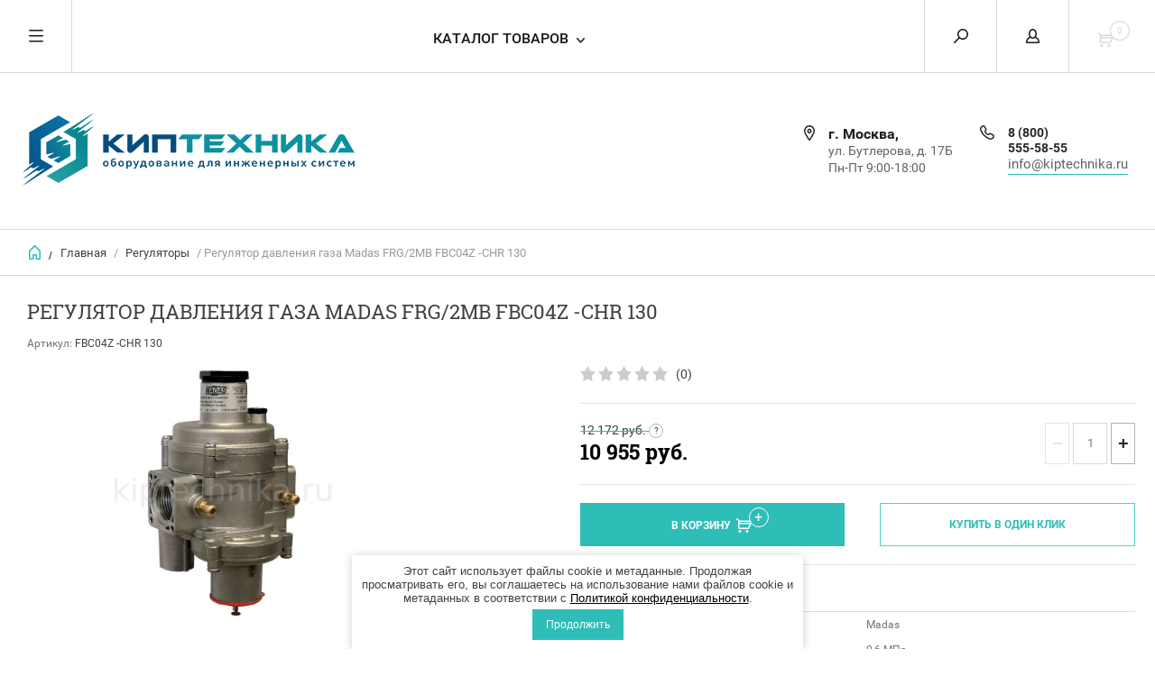

--- FILE ---
content_type: text/html; charset=utf-8
request_url: https://kiptechnika.ru/internet-magazin/product/regulyator-davleniya-gaza-madas-frg-2mb-fbc04z-chr-130
body_size: 13534
content:


	        <!doctype html><html lang="ru"><head><link rel="icon" href="//kiptechnika.ru/favicon.ico" type="image/x-icon"><link rel="shortcut icon" href="//kiptechnika.ru/favicon.ico" type="image/x-icon"><meta charset="utf-8"><meta name="robots" content="all"/><title>Регулятор давления газа Madas FRG/2MB FBC04Z -CHR 130</title><meta name="description" content="Регулятор давления газа Madas FRG/2MB FBC04Z -CHR 130"><meta name="keywords" content="Регулятор давления газа Madas FRG/2MB FBC04Z -CHR 130"><meta name="SKYPE_TOOLBAR" content="SKYPE_TOOLBAR_PARSER_COMPATIBLE"><meta name="viewport" content="width=device-width, initial-scale=1.0, maximum-scale=1.0, user-scalable=no"><meta name="format-detection" content="telephone=no"><meta http-equiv="x-rim-auto-match" content="none"><script src="/g/libs/jquery/1.10.2/jquery.min.js"></script>
            <!-- 46b9544ffa2e5e73c3c971fe2ede35a5 -->
            <script src='/shared/s3/js/lang/ru.js'></script>
            <script src='/shared/s3/js/common.min.js'></script>
        <link rel='stylesheet' type='text/css' href='/shared/s3/css/calendar.css' /><link rel='stylesheet' type='text/css' href='/shared/highslide-4.1.13/highslide.min.css'/>
<script type='text/javascript' src='/shared/highslide-4.1.13/highslide-full.packed.js'></script>
<script type='text/javascript'>
hs.graphicsDir = '/shared/highslide-4.1.13/graphics/';
hs.outlineType = null;
hs.showCredits = false;
hs.lang={cssDirection:'ltr',loadingText:'Загрузка...',loadingTitle:'Кликните чтобы отменить',focusTitle:'Нажмите чтобы перенести вперёд',fullExpandTitle:'Увеличить',fullExpandText:'Полноэкранный',previousText:'Предыдущий',previousTitle:'Назад (стрелка влево)',nextText:'Далее',nextTitle:'Далее (стрелка вправо)',moveTitle:'Передвинуть',moveText:'Передвинуть',closeText:'Закрыть',closeTitle:'Закрыть (Esc)',resizeTitle:'Восстановить размер',playText:'Слайд-шоу',playTitle:'Слайд-шоу (пробел)',pauseText:'Пауза',pauseTitle:'Приостановить слайд-шоу (пробел)',number:'Изображение %1/%2',restoreTitle:'Нажмите чтобы посмотреть картинку, используйте мышь для перетаскивания. Используйте клавиши вперёд и назад'};</script>
<link rel="icon" href="/favicon.ico" type="image/x-icon">

<!--s3_require-->
<link rel="stylesheet" href="/g/basestyle/1.0.1/user/user.css" type="text/css"/>
<link rel="stylesheet" href="/g/basestyle/1.0.1/user/user.brown.css" type="text/css"/>
<script type="text/javascript" src="/g/basestyle/1.0.1/user/user.js" async></script>
<!--/s3_require-->
<link rel="stylesheet" href="/t/v6257/images/site.addons.less.css"><script src="/g/libs/jquery-popover/0.0.3/jquery.popover.min.js" type="text/javascript"></script><link rel="stylesheet" href="/g/libs/jquery-popover/0.0.3/jquery.popover.css"><!--[if lt IE 10]><script src="/g/libs/ie9-svg-gradient/0.0.1/ie9-svg-gradient.min.js"></script><script src="/g/libs/jquery-placeholder/2.0.7/jquery.placeholder.min.js"></script><script src="/g/libs/jquery-textshadow/0.0.1/jquery.textshadow.min.js"></script><script src="/g/s3/misc/ie/0.0.1/ie.js"></script><![endif]--><!--[if lt IE 9]><script src="/g/libs/html5shiv/html5.js"></script><![endif]--><link rel="stylesheet" href="/t/images/css/shop_extra_styles.css"> <link rel="stylesheet" href="/t/v6257/images/theme0/theme.scss.css"><link rel="stylesheet" href="/t/css/advantages.scss.css"><link rel="stylesheet" href="/t/css/popover_style.scss.css"><link rel="stylesheet" href="/t/v6257/images/css/seo_optima_b.scss.css">
<script src="/t/v6257/images/js/seo_optima_b.js"></script>

<div class="cookies-warning cookies-block-js">
	<div class="cookies-warning__body">
		Этот сайт использует файлы cookie и метаданные. 
		Продолжая просматривать его, вы соглашаетесь на использование нами файлов cookie и метаданных в соответствии 
		с <a target="_blank" href="/politika-konfidencialnosti">Политикой конфиденциальности</a>.<br>
		<div class="cookies-warning__close gr-button-5 cookies-close-js">
			Продолжить
		</div>
	</div>
</div></head><body><div class="overlay"></div><nav class="menu-top-wrapper"><div class="close-menu"></div><ul class="menu-top"><li class="opened active"><a href="/" >Главная</a></li><li><a href="/o-kompanii" >О компании</a></li><li><a href="/dostavka-i-oplata" >Доставка и оплата</a></li><li><a href="/kontakty" >Контакты</a></li><li><a href="/novosti" >Новости</a></li><li><a href="/obratnaya-svyaz" >Обратная связь</a></li><li><a href="/pomoshch-pokupatelyu" >Помощь покупателю</a></li><li><a href="/politika-konfidencialnosti" >Политика конфиденциальности</a></li><li><a href="/user/agreement" >Пользовательское соглашение</a></li></ul></nav><div class="cart-wr-in"><div class="block-body"><div class="cart-icon"></div><div class="close-cart"></div><div class="shop-cart-opened"></div></div></div><div class="shop2-block login-form ">
	<div class="block-body">
		<div class="close-login"></div>
				<form method="post" action="/user">
			<input type="hidden" name="mode" value="login" />
			<div class="row">
				<label class="field text"><input type="text" name="login" id="login" tabindex="1" value="" placeholder="Логин или e-mail"/></label>
			</div>
			<div class="row">
				<label class="field password"><input type="password" name="password" id="password" tabindex="2" value="" placeholder="Пароль"/></label>
			</div>
			<a class="frg_pass" href="/user/forgot_password">Забыли пароль?</a>
			<button type="submit" class="signin-btn" tabindex="3">Войти</button>
		<div class="clear-container"></div>			
		<re-captcha data-captcha="recaptcha"
     data-name="captcha"
     data-sitekey="6LcNwrMcAAAAAOCVMf8ZlES6oZipbnEgI-K9C8ld"
     data-lang="ru"
     data-rsize="invisible"
     data-type="image"
     data-theme="light"></re-captcha></form>

		
		<a class="registration" href="/user/register" class="register">Регистрация</a>
		
		
	</div>
</div><div class="search-form-wrap"><div class="search-close"></div><form class="search-form" action="/search" method="get"><input type="text" class="search-text" name="search" onblur="this.value=this.value==''?'Введите ключевое слово':this.value" onfocus="this.value=this.value=='Введите ключевое слово'?'':this.value;" value="Введите ключевое слово" /><input class="search-button" type="submit" value="" /><re-captcha data-captcha="recaptcha"
     data-name="captcha"
     data-sitekey="6LcNwrMcAAAAAOCVMf8ZlES6oZipbnEgI-K9C8ld"
     data-lang="ru"
     data-rsize="invisible"
     data-type="image"
     data-theme="light"></re-captcha></form><div class="clear-container"></div>	
    
<div class="shop2-block search-form ">
	<div class="block-title">
		<strong>Расширенный поиск</strong>
		<span>&nbsp;</span>
	</div>
	<div class="block-body">
		<form action="/internet-magazin/search" enctype="multipart/form-data">
			<input type="hidden" name="sort_by" value=""/>
			
							<div class="row clear-self">
					<div class="row-title">Цена руб.</div>
				<div class="param-wrap param_range price range_slider_wrapper">
                    <div class="td param-body">
                        <div class="price_range clear-self">
                        	<label class="range min">
                                <input name="s[price][min]" type="text" size="5" class="small low" value="0" />
                            </label>
                            <label class="range max">    
    							<input name="s[price][max]" type="text" size="5" class="small hight" value="250000" />
    						</label>	
                        </div>
                        <div class="input_range_slider"></div>
                    </div>
                </div>
				</div>
			
							<div class="row">
					<label class="row-title" for="shop2-name">Название:</label>
					<input type="text" name="s[name]" size="20" id="shop2-name" value="" />
				</div>
			
							<div class="row">
					<label class="row-title" for="shop2-article">Артикул:</label>
					<input type="text" name="s[article]" id="shop2-article" value="" />
				</div>
			
							<div class="row">
					<label class="row-title" for="shop2-text">Текст:</label>
					<input type="text" name="search_text" size="20" id="shop2-text"  value="" />
				</div>
			
			
							<div class="row">
					<div class="row-title">Выберите категорию:</div>
					<select name="s[folder_id]" id="s[folder_id]">
						<option value="">Все</option>
																											                            <option value="273691861" >
	                                 Сигнализаторы газа
	                            </option>
	                        														                            <option value="273692861" >
	                                 Датчики
	                            </option>
	                        														                            <option value="273693061" >
	                                 Клапаны
	                            </option>
	                        														                            <option value="273693261" >
	                                 Регуляторы
	                            </option>
	                        														                            <option value="322724861" >
	                                 Заслонки
	                            </option>
	                        														                            <option value="273693461" >
	                                 Фильтры
	                            </option>
	                        														                            <option value="273697861" >
	                                 Запчасти для горелок
	                            </option>
	                        														                            <option value="332473061" >
	                                 Запчасти для котлов
	                            </option>
	                        											</select>
				</div>

				<div id="shop2_search_custom_fields"></div>
			
						
							<div class="row">
					<div class="row-title">Производитель:</div>
					<select name="s[vendor_id]">
						<option value="">Все</option>          
	                    	                        <option value="181056461" >BELT</option>
	                    	                        <option value="131764061" >DUNGS</option>
	                    	                        <option value="132827461" >MADAS</option>
	                    	                        <option value="132727061" >SEITRON</option>
	                    	                        <option value="175165661" >SIEMENS</option>
	                    	                        <option value="88622661" >WOLF</option>
	                    	                        <option value="187388461" >ТЕРМОБРЕСТ</option>
	                    	                        <option value="131499261" >ЦИТ-ПЛЮС</option>
	                    					</select>
				</div>
			
											    <div class="row">
				        <div class="row-title">Хит продаж:</div>
			            			            <select name="s[flags][287306]">
				            <option value="">Все</option>
				            <option value="1">да</option>
				            <option value="0">нет</option>
				        </select>
				    </div>
		    												    <div class="row">
				        <div class="row-title">Новинка:</div>
			            			            <select name="s[flags][2]">
				            <option value="">Все</option>
				            <option value="1">да</option>
				            <option value="0">нет</option>
				        </select>
				    </div>
		    												    <div class="row">
				        <div class="row-title">Спецпредложение:</div>
			            			            <select name="s[flags][1]">
				            <option value="">Все</option>
				            <option value="1">да</option>
				            <option value="0">нет</option>
				        </select>
				    </div>
		    				
							<div class="row">
					<div class="row-title">Результатов на странице:</div>
					<select name="s[products_per_page]">
									            				            				            <option value="5">5</option>
			            				            				            <option value="20">20</option>
			            				            				            <option value="35">35</option>
			            				            				            <option value="50">50</option>
			            				            				            <option value="65">65</option>
			            				            				            <option value="80">80</option>
			            				            				            <option value="95">95</option>
			            					</select>
				</div>
			
			<div class="clear-container"></div>
			<div class="row">
				<button type="submit" class="search-btn">Найти</button>
			</div>
		<re-captcha data-captcha="recaptcha"
     data-name="captcha"
     data-sitekey="6LcNwrMcAAAAAOCVMf8ZlES6oZipbnEgI-K9C8ld"
     data-lang="ru"
     data-rsize="invisible"
     data-type="image"
     data-theme="light"></re-captcha></form>
		<div class="clear-container"></div>
	</div>
</div><!-- Search Form --></div><div class="folders-shared"><div class="close-folders"></div><ul class="folders"><li><a href="/internet-magazin/folder/signalizatory-gaza" >Сигнализаторы газа</a></li><li><a href="/internet-magazin/folder/datchiki" >Датчики</a></li><li><a href="/internet-magazin/folder/klapany" >Клапаны</a></li><li class="opened active"><a href="/internet-magazin/folder/regulyatory" >Регуляторы</a></li><li><a href="/internet-magazin/folder/zaslonki" >Заслонки</a></li><li><a href="/internet-magazin/folder/filtry" >Фильтры</a></li><li><a href="/internet-magazin/folder/gorelki-i-zapchasti" >Запчасти для горелок</a></li><li><a href="/internet-magazin/folder/zapchasti-dlya-kotlov" >Запчасти для котлов</a></li></ul></div><div class="site-wrapper page-in product-page"><header role="banner" class="site-header"><div class="header-top-panel"><div class="menu-icon"></div><div class="shop-cart-wr"><div class="cart-ico"></div><div id="shop2-cart-preview">
	<div class="cart-wr">
		<div class="shop2-block cart-preview">
		<div class="block_title empty">
			<div class="cart_amount">0</div>
		</div>
		</div>
	</div>
</div><!-- Cart Preview --></div><div class="block-title login-ico"></div><div class="site-search-wr"><div class="search-ico"></div></div><div class="folders-title">Каталог товаров</div><div class="folders-title smal">Каталог</div></div><div class="header-bot"><div class="site-name"><a class="logo" href="http://kiptechnika.ru"><img src="/d/1116690-8884-20.png" width="" height="" alt=""></a><div class="name-desc-wrap"><a href="http://kiptechnika.ru"  title="На главную страницу"></a><div class="site-descriptor"></div></div></div><div class="site-addes-ph"><div class="site-addes-in"><div class="site-address-title">г. Москва,</div><div class="adres-body">ул. Бутлерова, д. 17Б<br />
Пн-Пт 9:00-18:00</div></div><div class="site-phone td"><div class="site-phone-in"><div class="site-phone-number phone-block"><div><a href="tel:8 (800) 555-58-55">8 (800) 555-58-55</a> </div></div><div class="email-head"><a href="mailto:info@kiptechnika.ru">info@kiptechnika.ru</a></div></div></div></div></div></header> <!-- .site-header --><div class="site-path-wrap"><div class="site-path-in"><span class="home"><a href="http://kiptechnika.ru"></a> /</span>
<div class="site-path" data-url="/"><a href="/">Главная</a> / <a href="/internet-magazin/folder/regulyatory">Регуляторы</a> / Регулятор давления газа Madas FRG/2MB FBC04Z -CHR 130</div></div></div><div class="site-container"><main role="main" class="site-main"><div class="site-main__inner"><h1>Регулятор давления газа Madas FRG/2MB FBC04Z -CHR 130</h1>    
            
	
	
		
							
			
							
			
							
			
		
					

<form
	method="post"
	action="/internet-magazin?mode=cart&amp;action=add"
	accept-charset="utf-8"
	class="shop2-product">

	<input type="hidden" name="kind_id" value="1228113501"/>
	<input type="hidden" name="product_id" value="991559701"/>
	<input type="hidden" name="meta" value='{&quot;proizvoditel_&quot;:[&quot;344180261&quot;],&quot;vhodnoe_davlenie&quot;:[&quot;289186261&quot;],&quot;diapazon_regulirovki&quot;:&quot;3,5...12,0 \u043a\u041f\u0430&quot;,&quot;soedinenie_975&quot;:[&quot;344158261&quot;],&quot;razmer_3&quot;:[&quot;286069061&quot;],&quot;rukovodstvo_po_ekspluatacii_dla_&quot;:{&quot;file_id&quot;:&quot;46242061&quot;,&quot;filename&quot;:&quot;pasport-frg2mb-chukotka_kiptekhnika.pdf&quot;}}'/>
						
	
	
					<div class="shop2-product-article"><span>Артикул:</span> FBC04Z -CHR 130</div>
	
			<div class="side-l-r-wrapper">
	<div class="product-side-l">
		<div class="product-image-wrap">
						<div class="product-image">
											
				<a class="light_gallery_opener" href="/d/chukotka_kiptekhnika.jpg">
					<img src="/thumb/2/BjRq8u95beDwz5W4fqAFmQ/800r800/d/chukotka_kiptekhnika.jpg" alt="Регулятор давления газа Madas FRG/2MB FBC04Z -CHR 130" title="Регулятор давления газа Madas FRG/2MB FBC04Z -CHR 130" />
				</a>
				<div style="display: none;">
					<a class="light_gallery" href="/d/chukotka_kiptekhnika.jpg">
						<img src="/thumb/2/BjRq8u95beDwz5W4fqAFmQ/800r800/d/chukotka_kiptekhnika.jpg" alt="Регулятор давления газа Madas FRG/2MB FBC04Z -CHR 130" title="Регулятор давления газа Madas FRG/2MB FBC04Z -CHR 130" />
					</a>
									</div>
				<div class="verticalMiddle"></div>
											</div>
		</div>		
	</div>
	<div class="product-side-r">
				
	<div class="tpl-rating-block"><div class="tpl-stars"><div class="tpl-rating" style="width: 0%;"></div></div><span>(0)</span></div>
				
							<div class="form-add">
				<div class="product-price">
						
		
	<div class="price-old">
		<span>
			<span class="">
				<strong>12&nbsp;172</strong>
									руб.							</span>
		</span>
						<span class="question">?</span>
		
		<div class="shop2-product-discount-desc">
									<p>
						Скидка 10% при оформлении заказа на сайте
			</p>
					</div>
				
				
	</div>
						<div class="price-current question">
		<strong>10&nbsp;955</strong> руб.			</div>
				<div class="shop2-product-discount-desc">
			Скидка 10% при оформлении заказа на сайте
		</div>
						</div>

				
				
	<div class="product-amount">
					<div class="amount-title">Количество:</div>
							<div class="shop2-product-amount">
				<button type="button" class="amount-minus">&#8722;</button><input type="text" name="amount" data-kind="1228113501"  data-min="1" data-multiplicity="" maxlength="4" value="1" /><button type="button" class="amount-plus">&#43;</button>
			</div>
						</div>

			</div>
			
			<button class="shop2-product-btn type-3 buy" type="submit">
			<span>В Корзину</span>
		</button>
	
			<div class="buy-one-click">
                <a class="shop2-buy-one-click"  href="/kupit-v-odin-klik">Купить в один клик
					<input type="hidden" value="Регулятор давления газа Madas FRG/2MB FBC04Z -CHR 130" name="product_name" class="productName"/>
					<input type="hidden" value="https://kiptechnika.ru/internet-magazin/product" name="product_link" class="productLink"/>                
                </a>
                			</div>
				<div class="clear-float"></div>
											
 
		
		<div class="product-details">
		<table class="shop2-product-options">			<div class="product-compare">
			<label>
				<span class="checkbox-style"></span>
				<input type="checkbox" value="1228113501"/>
				Добавить к сравнению
			</label>
		</div>
	<tr class="odd"><th>Бренд</th><td>Madas</td></tr><tr class="even"><th>Входное давление</th><td>0,6 МПа</td></tr><tr class="odd"><th>Выходное давление</th><td>3,5...12,0 кПа </td></tr><tr class="even"><th>Тип соединения</th><td>Резьбовой</td></tr><tr class="odd"><th>Размер соединения</th><td>DN25</td></tr></table>
	</div>
											<script src="https://yastatic.net/es5-shims/0.0.2/es5-shims.min.js"></script>
				<script src="https://yastatic.net/share2/share.js"></script>
				<div class="ya-share2" data-services="messenger,vkontakte,odnoklassniki,telegram,viber,whatsapp"></div>
						<div class="shop2-clear-container"></div>
			
	</div>
	</div>
	<div class="shop2-clear-container"></div>
<re-captcha data-captcha="recaptcha"
     data-name="captcha"
     data-sitekey="6LcNwrMcAAAAAOCVMf8ZlES6oZipbnEgI-K9C8ld"
     data-lang="ru"
     data-rsize="invisible"
     data-type="image"
     data-theme="light"></re-captcha></form><!-- Product -->

	



	<div class="shop2-product-data" id="product_tabs">
					<ul class="shop2-product-tabs">
				<li class="active-tab"><a href="#shop2-tabs-1">Описание</a></li><li ><a href="#shop2-tabs-2">Характеристики</a></li><li ><a href="#shop2-tabs-23">Доставка и оплата</a></li>
			</ul>

						<div class="shop2-product-desc">

								<div class="desc-area active-area" id="shop2-tabs-1">
					<p>Регуляторы давления газа<strong> <a href="/internet-magazin/folder/kombinirovannye-regulyatory-davleniya-gaza-madas-frg-2mb-versii-chukotka">FRG/2MB &laquo;Компакт&raquo; ЧУКОТКА</a></strong> предназначены как для бытовых, так и для малых промышленных установок, работающих на инертных не коррозийных газах, как метан, азот, сжиженный газ, так же возможно исполнение для биогаза и попутного нефтяного газа в условиях низких температур. Регуляторы понижают давление после себя в соответствии с заданной настройкой, а также оснащены предохранительно-сбросным клапаном, который стравливает газ при превышении заданной настройки и предохранительно-запорным клапаном, который перекрывает поступление газа при превышении или понижении давления относительно заданной настройки. Дополнительно возможно оснащение индикатором положения ПЗК, передающим сигнал на пульт диспетчера. FRG/2MB &laquo;Компакт&raquo; ограничивается настройкой выходного давления до 200 мбар и расходом 25 нм3/ч. В регуляторах версии &quot;ЧУКОТКА&quot; используются морозостойкие мембраны до -50 &deg;C</p>

<ul>
	<li>Виды используемых газов:&nbsp;метан, сжиженный газ, азот, воздух (сухие газы)</li>
	<li>Присоединение входного патрубка Ду, мм:&nbsp;15, 20, 25&nbsp;</li>
	<li>Присоединение выходного патрубка Ду, мм:&nbsp;15, 20, 25</li>
	<li>Неравномерность регулирования:&nbsp;+/-10 %</li>
	<li>Температура окружающей среды:&nbsp;от &ndash;40 до +60&deg;С</li>
	<li>Максимальное рабочее давление:&nbsp;0,6 МПа&nbsp;</li>
	<li>Время закрытия ПЗК:&nbsp;&lt; 1 сек.</li>
	<li>Материал:&nbsp;сплав алюминия</li>
	<li>Версии присоединения:&nbsp;прямое (Z)</li>
	<li>Монтажное положение:&nbsp;горизонтальное, вертикальное</li>
</ul>

<hr />
<p>Купить оборудование<strong>&nbsp;<a href="/internet-magazin/vendor/madas">Madas</a></strong>&nbsp;со скидкой можно в компании&nbsp;ООО &quot;Киптехника&quot;. Наши специалисты всегда готовы помочь с выбором,&nbsp; предложить оптимально подходящий вариант и наиболее выгодную цену.&nbsp;Позвоните нам&nbsp;по телефону&nbsp;<strong><a href="tel:+7 (499) 303-93-07">+7 (499) 303-93-07</a>,&nbsp;</strong>отправляйте заявку на электронную почту:&nbsp;<strong><a href="mailto:info@kiptechnika.ru">info@kiptechnika.ru</a>&nbsp;</strong>или сделайте заказ на&nbsp;сайте. Получить оборудование можно&nbsp;со склада&nbsp;в Москве и Санкт-Петербурге или оформить доставку в любой регион России.</p>
					<div class="shop2-clear-container"></div>
				</div>
								
								<div class="desc-area " id="shop2-tabs-2">
					<table class="shop2-product-params"><tr class="even vendor"><th>Производитель:</th><td><a href="/internet-magazin/vendor/madas">MADAS</a></td></tr><tr class="even"><th>Входное давление</th><td>0,6 МПа</td></tr><tr class="odd"><th>Выходное давление</th><td>3,5...12,0 кПа </td></tr><tr class="even"><th>Тип соединения</th><td>Резьбовой</td></tr><tr class="odd"><th>Размер соединения</th><td>DN25</td></tr><tr class="even"><th>Техническая документация</th><td><a href="/f/pasport-frg2mb-chukotka_kiptekhnika.pdf" class="file"><span class="icon"></span> Скачать</a></td></tr></table>
					<div class="shop2-clear-container"></div>
				</div>
								
								
				
													
				<div class="desc-area " id="shop2-tabs-23"><h2><strong>Способы доставки</strong></h2>

<p>Мы предлагаем несколько способов доставки заказа:</p>

<ul>
	<li>
	<p>Самовывоз из пункта выдачи (Более 2000 пунктов самовывоза по всей России&nbsp;&ndash; будет легко найти&nbsp;ближайший)</p>
	</li>
	<li>
	<p>Курьерская доставка до адреса (При оформлении заказа выберите доставку курьером &ndash;&nbsp;получите заказ там где Вам удобно)</p>
	</li>
	<li>
	<p>Доставка транспортной компанией (Перевозка габаритных грузов&nbsp;&ndash; лучшее решение при оформлении крупных покупок)</p>
	</li>
</ul>

<p>Подробнее о<strong>&nbsp;<a href="/dostavka-i-oplata">Доставке</a></strong></p>

<hr />
<h2><strong>Способы оплаты</strong></h2>

<p>Мы предлагаем разные способы оплаты заказа:</p>

<ul>
	<li>
	<p>Оплата при получении (Оплата заказа наличными или банковской картой в пунктах выдачи при получении)</p>
	</li>
	<li>
	<p>Оплата онлайн на сайте (Моментальная оплата&nbsp;без комиссии с помощью сервиса безопасных онлайн платежей)</p>
	</li>
	<li>
	<p>Оплата по счету в банке (Оплата по безналичному расчету на банковские реквизиты указанные в счете)</p>
	</li>
</ul>

<p>Подробнее об&nbsp;<a href="/dostavka-i-oplata"><strong>Оплате</strong></a></p><div class="shop2-clear-container"></div></div>
				<div class="desc-area reviews " id="shop2-tabs-4">
										<div class="shop2-clear-container"></div>
				</div>				
			</div><!-- Product Desc -->
		
				<div class="shop2-clear-container"></div>
	</div>

<p><a href="javascript:shop2.back()" class="shop2-btn shop2-btn-back">Назад</a></p>

	
			<h4 class="shop2-collection-header">
							Похожие
					</h4>
		<div class="shop2-group-kinds shop2-product-item">
			<div class="shop2-group-kinds-in frame">
				<ul class="shop2-group-kinds-in1 mod clear-self">
									<li>
							

<div class="shop2-kind-item">
	
			<div class="kind-image">
								<a href="/internet-magazin/product/regulyator-davleniya-gaza-madas-frg-2mb-fbc04z-chr-120"><img src="/thumb/2/ljR-HxfOoL37euCncl0Rig/350r350/d/chukotka_kiptekhnika.jpg" alt="Регулятор давления газа Madas FRG/2MB FBC04Z -CHR 120" title="Регулятор давления газа Madas FRG/2MB FBC04Z -CHR 120" /></a>
				<div class="verticalMiddle"></div>
							</div>
			<div class="kind-details">
				<div class="kind-name"><a href="/internet-magazin/product/regulyator-davleniya-gaza-madas-frg-2mb-fbc04z-chr-120">Регулятор давления газа Madas FRG/2MB FBC04Z -CHR 120</a></div>
									<div class="kind-price">
							
		
	<div class="price-old question"><span>
		<strong>12&nbsp;172</strong>
					руб.			</span></div>

			<div class="shop2-product-discount-desc">
			Скидка 10% при оформлении заказа на сайте
		</div>
							
							<div class="price-current">
		<strong>10&nbsp;955</strong> руб.			</div>
						
											</div>
							</div>
			<div class="shop2-clear-container"></div>
			
	</div>					</li>
									<li>
							

<div class="shop2-kind-item">
	
			<div class="kind-image">
								<a href="/internet-magazin/product/regulyator-davleniya-gaza-madas-frg-2mb-fbc04z-chr-140"><img src="/thumb/2/ljR-HxfOoL37euCncl0Rig/350r350/d/chukotka_kiptekhnika.jpg" alt="Регулятор давления газа Madas FRG/2MB FBC04Z -CHR 140" title="Регулятор давления газа Madas FRG/2MB FBC04Z -CHR 140" /></a>
				<div class="verticalMiddle"></div>
							</div>
			<div class="kind-details">
				<div class="kind-name"><a href="/internet-magazin/product/regulyator-davleniya-gaza-madas-frg-2mb-fbc04z-chr-140">Регулятор давления газа Madas FRG/2MB FBC04Z -CHR 140</a></div>
									<div class="kind-price">
							
		
	<div class="price-old question"><span>
		<strong>12&nbsp;172</strong>
					руб.			</span></div>

			<div class="shop2-product-discount-desc">
			Скидка 10% при оформлении заказа на сайте
		</div>
							
							<div class="price-current">
		<strong>10&nbsp;955</strong> руб.			</div>
						
											</div>
							</div>
			<div class="shop2-clear-container"></div>
			
	</div>					</li>
									<li>
							

<div class="shop2-kind-item">
	
			<div class="kind-image">
								<a href="/internet-magazin/product/regulyator-davleniya-gaza-madas-frg-2mb-fbc04z-chr-110"><img src="/thumb/2/ljR-HxfOoL37euCncl0Rig/350r350/d/chukotka_kiptekhnika.jpg" alt="Регулятор давления газа Madas FRG/2MB FBC04Z -CHR 110" title="Регулятор давления газа Madas FRG/2MB FBC04Z -CHR 110" /></a>
				<div class="verticalMiddle"></div>
							</div>
			<div class="kind-details">
				<div class="kind-name"><a href="/internet-magazin/product/regulyator-davleniya-gaza-madas-frg-2mb-fbc04z-chr-110">Регулятор давления газа Madas FRG/2MB FBC04Z -CHR 110</a></div>
									<div class="kind-price">
							
		
	<div class="price-old question"><span>
		<strong>12&nbsp;172</strong>
					руб.			</span></div>

			<div class="shop2-product-discount-desc">
			Скидка 10% при оформлении заказа на сайте
		</div>
							
							<div class="price-current">
		<strong>10&nbsp;955</strong> руб.			</div>
						
											</div>
							</div>
			<div class="shop2-clear-container"></div>
			
	</div>					</li>
								</ul>
				<div class="scrollbar">
					<div class="handle">
						<div class="mousearea">
						</div>
					</div>
					<div class="prevPage"></div>
					<div class="nextPage"></div>										
				</div>	
				<ul class="pages"></ul>				
			</div>
		</div>
	

	


	
	            
        </div></main> <!-- .site-main --><div class="clear-float"></div></div><footer role="contentinfo" class="site-footer"><div class="menu-bot-wrapper"><ul class="menu-bot"><li><a href="/" >Главная</a></li><li><a href="/o-kompanii" >О компании</a></li><li><a href="/dostavka-i-oplata" >Доставка и оплата</a></li><li><a href="/kontakty" >Контакты</a></li><li><a href="/novosti" >Новости</a></li><li><a href="/obratnaya-svyaz" >Обратная связь</a></li><li><a href="/pomoshch-pokupatelyu" >Помощь покупателю</a></li><li><a href="/politika-konfidencialnosti" >Политика конфиденциальности</a></li><li><a href="/user/agreement" >Пользовательское соглашение</a></li></ul></div><div class="form-bottom"></div><div class="site-name-bot"><span>&copy; 2018 - 2026</span><p>www.kiptechnika.ru<br />
<a class="privacy_policy" href="/politika-konfidencialnosti">Политика конфиденциальности</a></p></div><br><div class="site-copyright"><span style='font-size:14px;' class='copyright'><!--noindex--><span style="text-decoration:underline; cursor: pointer;" onclick="javascript:window.open('https://design.megagr'+'oup.ru/?utm_referrer='+location.hostname)" class="copyright">Мегагрупп.ру</span><!--/noindex-->
</span></div><div class="site-counters"><!-- Yandex.Metrika counter -->
<script type="text/javascript" >
   (function(m,e,t,r,i,k,a){m[i]=m[i]||function(){(m[i].a=m[i].a||[]).push(arguments)};
   m[i].l=1*new Date();k=e.createElement(t),a=e.getElementsByTagName(t)[0],k.async=1,k.src=r,a.parentNode.insertBefore(k,a)})
   (window, document, "script", "https://mc.yandex.ru/metrika/tag.js", "ym");

   ym(53683405, "init", {
        clickmap:true,
        trackLinks:true,
        accurateTrackBounce:true,
        webvisor:true
   });
</script>
<noscript><div><img src="https://mc.yandex.ru/watch/53683405" style="position:absolute; left:-9999px;" alt="" /></div></noscript>
<!-- /Yandex.Metrika counter -->
<!--__INFO2026-01-20 11:15:34INFO__-->
</div></footer> <!-- .site-footer --></div><div class="product-includeForm"><div class="tpl-anketa" data-api-url="/-/x-api/v1/public/?method=form/postform&param[form_id]=27918261" data-api-type="form">
	<div class="closeBtnForm"></div>
			<form method="post">
		<input type="hidden" name="form_id" value="27918261">
		<input type="hidden" name="tpl" value="db:form.minimal.tpl">
		<div class="title">Перезвонить Вам</div>								    	        <div class="tpl-field type-text field-required">
	          <div class="field-title">Телефон: <span class="field-required-mark">*</span></div>	          	          <div class="field-value">

 	          	
	          	
	          		            	<input required="" type="text" size="30" maxlength="100" value="" name="d[0]" />
	            	            	          </div>
	        </div>
	        					    	        <div class="tpl-field type-textarea">
	          <div class="field-title">Комментарий:</div>	          	          <div class="field-value">

 	          	
	          	
	          		            	<textarea  cols="50" rows="7" name="d[1]"></textarea>
	            	            	          </div>
	        </div>
	        					    	        <div class="tpl-field type-checkbox field-required">
	          	          	          <div class="field-value">

 	          	
	          	
	          						<ul>
													<li><label><input type="checkbox" value="Да" name="d[2]" />Я выражаю <a href="/user/agreement" onclick="window.open(this.href, '', 'resizable=no,status=no,location=no,toolbar=no,menubar=no,fullscreen=no,scrollbars=no,dependent=no,width=500,left=500,height=700,top=700'); return false;">согласие на передачу и обработку персональных данных</a> в соответствии с <a href="/politika-konfidencialnosti" onclick="window.open(this.href, '', 'resizable=no,status=no,location=no,toolbar=no,menubar=no,fullscreen=no,scrollbars=no,dependent=no,width=500,left=500,height=700,top=700'); return false;">Политикой конфиденциальности</a></label></li>
											</ul>
					            	          </div>
	        </div>
	        		
		
		<div class="tpl-field tpl-field-button">
			<button type="submit" class="tpl-form-button">Отправить</button>
		</div>

		<re-captcha data-captcha="recaptcha"
     data-name="captcha"
     data-sitekey="6LcNwrMcAAAAAOCVMf8ZlES6oZipbnEgI-K9C8ld"
     data-lang="ru"
     data-rsize="invisible"
     data-type="image"
     data-theme="light"></re-captcha></form>
					</div>
</div><div class="product-includeForm2"><div class="tpl-anketa" data-api-url="/-/x-api/v1/public/?method=form/postform&param[form_id]=27918061" data-api-type="form">
	<div class="closeBtnForm"></div>
			<form method="post">
		<input type="hidden" name="form_id" value="27918061">
		<input type="hidden" name="tpl" value="db:form.minimal.tpl">
		<div class="title">Купить в один клик</div>								        <input type="hidden" value="" name="d[0]" id="d[0]" class="productName"/>
								    	        <div class="tpl-field type-text field-required">
	          <div class="field-title">Телефон / E-mail: <span class="field-required-mark">*</span></div>	          	          <div class="field-value">

 	          	
	          	
	          		            	<input required="" type="text" size="55" maxlength="255" value="" name="d[4]" />
	            	            	          </div>
	        </div>
	        					    	        <div class="tpl-field type-textarea">
	          <div class="field-title">Комментарии:</div>	          	          <div class="field-value">

 	          	
	          	
	          		            	<textarea  cols="43" rows="7" name="d[5]"></textarea>
	            	            	          </div>
	        </div>
	        					    	        <div class="tpl-field type-checkbox field-required">
	          	          	          <div class="field-value">

 	          	
	          	
	          						<ul>
													<li><label><input type="checkbox" value="Да" name="d[6]" />Я выражаю <a href="/user/agreement" onclick="window.open(this.href, '', 'resizable=no,status=no,location=no,toolbar=no,menubar=no,fullscreen=no,scrollbars=no,dependent=no,width=500,left=500,height=700,top=700'); return false;">согласие на передачу и обработку персональных данных</a> в соответствии с <a href="/politika-konfidencialnosti" onclick="window.open(this.href, '', 'resizable=no,status=no,location=no,toolbar=no,menubar=no,fullscreen=no,scrollbars=no,dependent=no,width=500,left=500,height=700,top=700'); return false;">Политикой конфиденциальности</a></label></li>
											</ul>
					            	          </div>
	        </div>
	        		
		
		<div class="tpl-field tpl-field-button">
			<button type="submit" class="tpl-form-button">Отправить</button>
		</div>

		<re-captcha data-captcha="recaptcha"
     data-name="captcha"
     data-sitekey="6LcNwrMcAAAAAOCVMf8ZlES6oZipbnEgI-K9C8ld"
     data-lang="ru"
     data-rsize="invisible"
     data-type="image"
     data-theme="light"></re-captcha></form>
					</div>
</div>



	<link rel="stylesheet" type="text/css" href="/g/shop2v2/default/css/theme.less.css"><script type="text/javascript" src="/g/printme.js"></script>
<script type="text/javascript" src="/g/shop2v2/default/js/tpl.js"></script>
<script type="text/javascript" src="/g/shop2v2/default/js/baron.min.js"></script>
<script type="text/javascript" src="/g/shop2v2/default/js/shop2.2.js"></script>
<script type="text/javascript">shop2.init({"productRefs": {"991559701":{"proizvoditel_":{"344180261":["1228113501"]},"vhodnoe_davlenie":{"289186261":["1228113501"]},"diapazon_regulirovki":{"3,5...12,0 \u043a\u041f\u0430":["1228113501"]},"soedinenie_975":{"344158261":["1228113501"]},"razmer_3":{"286069061":["1228113501"]},"rukovodstvo_po_ekspluatacii_dla_":{"46242061":["1228113501"]},"dostavka":{"2f6f37e8e878756dc9e6b4c493d2a152":["1228113501"]}},"991559301":{"proizvoditel_":{"344180261":["1228112901"]},"vhodnoe_davlenie":{"289186261":["1228112901"]},"diapazon_regulirovki":{"2,5...3,5 \u043a\u041f\u0430":["1228112901"]},"soedinenie_975":{"344158261":["1228112901"]},"razmer_3":{"286069061":["1228112901"]}},"991561101":{"proizvoditel_":{"344180261":["1228115101"]},"vhodnoe_davlenie":{"289186261":["1228115101"]},"diapazon_regulirovki":{"11,0...20,0 \u043a\u041f\u0430":["1228115101"]},"soedinenie_975":{"344158261":["1228115101"]},"razmer_3":{"286069061":["1228115101"]}},"1674457861":{"proizvoditel_":{"344180261":["2118613261"]},"vhodnoe_davlenie":{"289186261":["2118613261"]},"diapazon_regulirovki":{"1,0...3,0 \u043a\u041f\u0430":["2118613261"]},"soedinenie_975":{"344158261":["2118613261"]},"razmer_3":{"286069061":["2118613261"]}}},"apiHash": {"getPromoProducts":"a237b2dfb6245de50fb6d3eae7ddbac9","getSearchMatches":"9b61c853c599af90e103f0ee21d3a630","getFolderCustomFields":"51fba5f6820e2c21bda707d1093c6c70","getProductListItem":"2b6801eb4cde71ca3bb3f11fd00d5278","cartAddItem":"f999e3efeb8f55829886436b5e18eb28","cartRemoveItem":"58690790dd5ba16b2f79ca6d3292a5e3","cartUpdate":"8a6a362974a4b569bcb1cd9299ef50c9","cartRemoveCoupon":"628773796519dbafbf984658079165a3","cartAddCoupon":"c64daffd7e42c7a2ee31bfd52c7949fb","deliveryCalc":"a79ef4d936ae7404cadb8055f156dbb0","printOrder":"0932e7492f9d066e3df6a3f14dfa2996","cancelOrder":"b39a7a1ce9f025d8a35acf5d365ca9cf","cancelOrderNotify":"15a385d94fc8d43360bbf2e9de4853f9","repeatOrder":"48be6be06cf1a9bb82c48e1eae0618dc","paymentMethods":"82e820c780585cef315a7f6f10bfe3e2","compare":"7c5e988f1a1a0939d2cca5429154ab15"},"verId": 2093252,"mode": "product","step": "","uri": "/internet-magazin","IMAGES_DIR": "/d/","cf_margin_price_enabled": 0,"my": {"list_picture_enlarge":true,"params":"\u0425\u0430\u0440\u0430\u043a\u0442\u0435\u0440\u0438\u0441\u0442\u0438\u043a\u0438","accessory":"\u0410\u043a\u0441\u0441\u0435\u0441\u0441\u0443\u0430\u0440\u044b","kit":"\u041d\u0430\u0431\u043e\u0440","recommend":"\u0420\u0435\u043a\u043e\u043c\u0435\u043d\u0434\u0443\u0435\u043c\u044b\u0435","similar":"\u041f\u043e\u0445\u043e\u0436\u0438\u0435","modification":"\u041c\u043e\u0434\u0438\u0444\u0438\u043a\u0430\u0446\u0438\u0438","search_articl_text_hide":true,"special_alias":"\u0420\u0430\u0441\u043f\u0440\u043e\u0434\u0430\u0436\u0430","new_alias":"New","buy_alias":"\u0412 \u041a\u043e\u0440\u0437\u0438\u043d\u0443","show_rating_sort":true,"small_images_width":150,"collection_image_width":350,"collection_image_height":350,"cart_image_width":220,"cart_image_height":220}});</script>
<style type="text/css">.product-item-thumb {width: 300px;}.product-item-thumb .product-image, .product-item-simple .product-image {height: 300px;width: 300px;}.product-item-thumb .product-amount .amount-title {width: 204px;}.product-item-thumb .product-price {width: 250px;}.shop2-product .product-side-l {width: 450px;}.shop2-product .product-image {height: 450px;width: 450px;}.shop2-product .product-thumbnails li {width: 140px;height: 140px;}</style><link rel="stylesheet" href="/g/css/styles_articles_tpl.css"><script src="/t/v6257/images/js/jquery.formstyler.min.js" charset="utf-8"></script><script src="/t/v6257/images/js/plugin.js" charset="utf-8"></script><!--<script src="/g/templates/shop2/2.40.2/js/main.js" charset="utf-8"></script>--><script src="/t/v6257/images/main_global.js"></script><script src="/g/s3/misc/form/1.2.0/s3.form.js"></script> <link rel="stylesheet" href="/t/v6257/images/theme0/theme.scss.css">
<!-- assets.bottom -->
<!-- </noscript></script></style> -->
<script src="/my/s3/js/site.min.js?1768462484" ></script>
<script src="/my/s3/js/site/defender.min.js?1768462484" ></script>
<script src="https://cp.onicon.ru/loader/5cdbf796b887ee55668b4585.js" data-auto async></script>
<script >/*<![CDATA[*/
var megacounter_key="ec44b17e2735fbfe003280d60cbf8270";
(function(d){
    var s = d.createElement("script");
    s.src = "//counter.megagroup.ru/loader.js?"+new Date().getTime();
    s.async = true;
    d.getElementsByTagName("head")[0].appendChild(s);
})(document);
/*]]>*/</script>
<script >/*<![CDATA[*/
$ite.start({"sid":2079216,"vid":2093252,"aid":2466234,"stid":4,"cp":21,"active":true,"domain":"kiptechnika.ru","lang":"ru","trusted":false,"debug":false,"captcha":3,"onetap":[{"provider":"vkontakte","provider_id":"51979111","code_verifier":"jzJZZlY2DMMZTV2UDMOmjiNUYgdmj0N3kkz2iNTzYNQ"}]});
/*]]>*/</script>
<!-- /assets.bottom -->
</body><!-- ID --></html>    


--- FILE ---
content_type: text/css
request_url: https://kiptechnika.ru/t/images/css/shop_extra_styles.css
body_size: 735
content:
div.text_under {
   font-size: 17px;
    color: rgba(0, 0, 0, 0.85);
  font-family: Arial, Helvetica, sans-serif;
        line-height: 1.25;
}


div.text_under h2{
     font-family: 'RobotoSlab', Arial, Helvetica, sans-serif;
   color: rgba(0, 0, 0, 0.85);
        font-size: 32px;
    font-weight: 700;
    margin-bottom: 8px;
    line-height: 1;
}


div.text_under ul{
    list-style:none;
    padding-left:0px;
    display:flex;
    flex-wrap:wrap;
    justify-content:space-between;
}

div.text_under ul li{
    width:46%;
    min-width:280px;
    position:relative;
    padding-left:45px;
}

div.text_under ul li:before{
    position:absolute;
    top:5px;
    left:0px;
    content:" ";
    width:40px;
    height:40px;
    background: url("/d/fgs16_check.svg");
    background-size: 40px;
}
_under__img {
    width: 100px;
    height: 100px;
    display: flex;
    justify-content: center;
    align-items: center;
    box-shadow: 2px 2px 5px 1px rgba(236, 236, 236, 0);
    margin-bottom: 0px;
    border-radius: 5px;
    background: rgba(253, 247, 240, 0);
}
div.text_under_body {
   display: flex;
    flex-wrap: wrap;
    justify-content: space-between;
    margin-bottom: 30px;
    padding: 10px;

}
div.text_title{
    width:100%;
   
    font-size:28px;
    text-align: center;
    color: #1e2a37;
    margin-bottom:20px;
    
    
     
   color: #484848;
    font-family: 'fira', Arial, Helvetica, sans-serif;
    font-weight: 500;
    font-style: normal;
    line-height: 1.25;
}
div.text_item {
     width: 21%;
    padding: 20px 18px 20px;
      box-shadow: 0px 15px 30px rgba(17,18,20,0.2);
    border-radius: 1px;
    border: 0px solid #ccc;
    display: flex;
    flex-wrap: wrap;
    justify-content: center;
    text-align: center;
    background: #fff;
    color: #000000;
    font-size: 16px;
}

div.text_title1 {
 font-family: Arial, Helvetica, sans-serif;
    font-size: 17px;
    line-height: 20px;
    color: #000000;
          text-align: center;
}
div.list-zag {
	
	 
       font-family: "fscb";
    box-sizing: border-box;
    position: relative;
    z-index: 1;
    color: #000;
    font-size: 20px;
    margin-bottom: 6px;
        text-align: center;
   
}

--- FILE ---
content_type: text/javascript
request_url: https://counter.megagroup.ru/ec44b17e2735fbfe003280d60cbf8270.js?r=&s=1280*720*24&u=https%3A%2F%2Fkiptechnika.ru%2Finternet-magazin%2Fproduct%2Fregulyator-davleniya-gaza-madas-frg-2mb-fbc04z-chr-130&t=%D0%A0%D0%B5%D0%B3%D1%83%D0%BB%D1%8F%D1%82%D0%BE%D1%80%20%D0%B4%D0%B0%D0%B2%D0%BB%D0%B5%D0%BD%D0%B8%D1%8F%20%D0%B3%D0%B0%D0%B7%D0%B0%20Madas%20FRG%2F2MB%20FBC04Z%20-CHR%20130&fv=0,0&en=1&rld=0&fr=0&callback=_sntnl1768943485516&1768943485516
body_size: 85
content:
//:1
_sntnl1768943485516({date:"Tue, 20 Jan 2026 21:11:25 GMT", res:"1"})